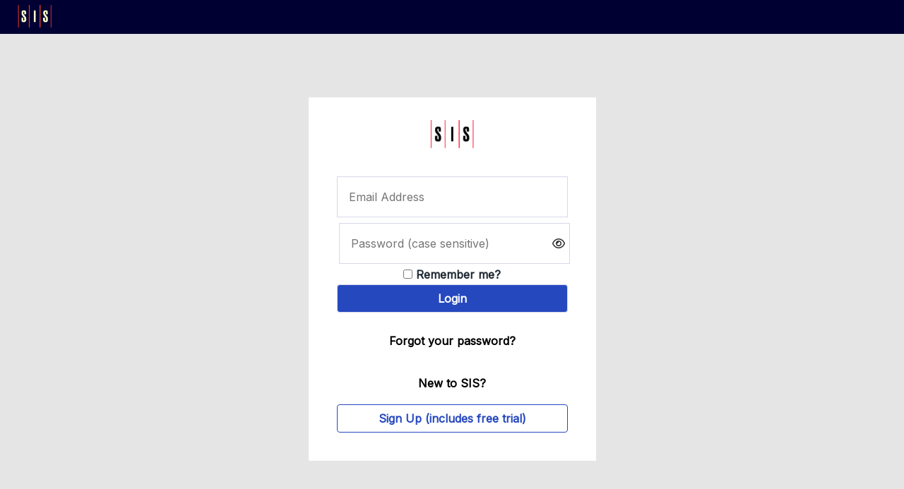

--- FILE ---
content_type: text/html; charset=utf-8
request_url: https://auth.sportsinfosolutions.com/Account/Login?ReturnUrl=%2Fconnect%2Fauthorize%2Fcallback%3Fclient_id%3Dmvc%26redirect_uri%3Dhttps%253A%252F%252Fnfltendency.sisdatahub.com%252Fsignin-oidc%26response_type%3Dcode%2520id_token%26scope%3Dopenid%2520profile%2520shiny%26response_mode%3Dform_post%26nonce%3D638433430732867456.OGRmMzRkYmYtMzBiNy00NTE2LWIzZTItNmRjNTEzZjAxYWQ5MzdmM2M0YjktZGFlZi00ZTg1LTlmYjEtNDgwMTQ0ZDRiMzlh%26state%3DCfDJ8BdzzCbTxNJGoWCDc8qJn0bJh_Uv9dqCRBpTmG8B8O1_xFSeHdLGiUoxGFlekEmuSQiad2drMmvtJMsBgwU6R-B4WR5XGB6bo5baywg12k2g9xGxNhCoOEyapGzAzJOLGqj7ggwPX9d44kmi_8va88kLra6SSOY4IlcZ7NpOlLJLi4Y10Ou_it8vh7iy_uR8LiAPY2ZZjALl9pd8Q1FfKNFsT7L8SKhgLFEgST0oRG6eIfaKwyYu83DbNVjw7F7_KCzr3nuKdWsAk097Tt_uDH-0ePBeqY9Gsig7-chF9W3afdu9NLGFW-jOT7tkvLd_WWljkTeUki3mOA6jrlfIAma_ZfrkY7tWUCK8Ao2_SHPA%26x-client-SKU%3DID_NETSTANDARD2_0%26x-client-ver%3D5.3.0.0
body_size: 4194
content:


<!DOCTYPE html>
<html lang="en">

<head>
    <meta charset="UTF-8" />
    <meta name="viewport" content="width=device-width, initial-scale=1.0" />
    <title>Sports Info Solutions - Login</title>
    <link rel="preconnect" href="https://fonts.googleapis.com">
    <link rel="preconnect" href="https://fonts.gstatic.com" crossorigin>
    <link href="https://fonts.googleapis.com/css2?family=Inter&display=swap" rel="stylesheet">
    <link rel="stylesheet" href="https://cdnjs.cloudflare.com/ajax/libs/font-awesome/6.0.0-beta2/css/all.min.css" integrity="sha512-YWzhKL2whUzgiheMoBFwW8CKV4qpHQAEuvilg9FAn5VJUDwKZZxkJNuGM4XkWuk94WCrrwslk8yWNGmY1EduTA==" crossorigin="anonymous" referrerpolicy="no-referrer" />
    <style>
        /* Page */
        * {
            box-sizing: border-box;
            margin: 0;
            padding: 0;
        }

        body {
            background-color: #E5E5E5;
            font-family: 'Inter', sans-serif;
            font-style: normal;
            min-height: 100vh;
        }

        .login-container {
            margin: auto;
            /*            width: 60%*/
        }

        .container {
            margin: auto;
            width: 60%
        }

        ul {
            list-style-type: none;
        }
        /* Navigation */
        nav {
            background: #000033;
            box-shadow: 0px 1px 2px -2px rgba(24, 39, 75, 0.12), 0px 2px 2px -2px rgba(24, 39, 75, 0.08);
            color: #fff;
            display: flex;
            height: 48px;
            justify-content: space-between;
        }

            nav .logo {
                cursor: pointer;
                font-size: 12px;
                margin-left: 25px;
                margin-top: 7px;
                mix-blend-mode: difference;
            }

        /* Pricing Table */
        .pricing-table {
            display: flex;
            flex-wrap: wrap;
            justify-content: space-around;
            width: min(1600px, 100%);
            margin: 1rem auto;
        }

        .pricing-card {
            flex: 1;
            max-width: 407px;
            background-color: #fff;
            margin: 74px 10px 20px 10px;
            text-align: center;
            cursor: default;
            overflow: hidden;
            color: #2d2d2d;
            transition: .3s linear;
        }

            .pricing-card:hover {
                -webkit-box-shadow: 2px 5px 15px -1px rgba(0,0,0,0.60);
                box-shadow: 2px 5px 15px -1px rgba(0,0,0,0.60);
            }

        /* Login Components */
        .login-logo {
            margin: 2rem 0;
        }

        .login-credentials {
            /* placeholder */
        }

            .login-credentials input {
                border: 1px solid #D8D8EB;
                margin: 4px auto;
                width: 327px;
                padding: 16px;
                font-family: 'Inter';
                font-style: normal;
                font-weight: 400;
                font-size: 16px;
                line-height: 24px;
            }

                .login-credentials input:focus {
                    border: 1px solid #2648BF;
                }

                .login-credentials input:hover {
                    border: 1px solid #2648BF;
                }

            .login-credentials .login-btn {
                margin-bottom: 30px;
                color: #fff;
                border-radius: 4px;
                font-weight: 700;
                transition: .3s linear;
                background: #2648BF;
                padding: 6px 24px;
                height: 40px;
                text-decoration: none;
                cursor: pointer;
            }

                .login-credentials .login-btn:hover {
                    background: #161659;
                }

        .signup-section {
            margin: 20px auto 40px;
            width: 327px;
        }

            .signup-section p {
                color: black;
                padding: 20px;
                font-weight: 600;
            }

            .signup-section .signup-btn {
                display: block;
                color: #2648BF;
                border-radius: 4px;
                font-weight: 700;
                transition: .3s linear;
                border: 1px solid #2648BF;
                padding: 9px;
                height: 40px;
                text-decoration: none;
            }

                .signup-section .signup-btn:hover {
                    color: #fff;
                    background-color: #161659;
                }

        .login-credentials .login-remember {
            width: auto;
            cursor: pointer;
        }

        /* Footer Section */
        footer {
            color: #7B8794;
            font-family: 'Inter';
            font-style: normal;
            font-weight: 400;
            font-size: 14px;
            line-height: 24px;
            margin-top: 80px;
            padding: 30px 0px;
            background: #000033;
            box-shadow: 0px 1px 2px -2px rgba(24, 39, 75, 0.12), 0px 2px 2px -2px rgba(24, 39, 75, 0.08);
        }

        .footer-frame-1 {
            display: flex;
            flex-direction: row;
            align-items: flex-start;
            padding: 0px;
            gap: 50px;
        }

        .footer-links-frame {
            display: flex;
            flex-direction: column;
            align-items: flex-start;
            padding: 0px;
            gap: 8px;
            width: 83px;
        }

            .footer-links-frame p {
                font-weight: 600;
            }

        .footer-link {
            color: #FAFBFC;
            text-decoration: none;
        }

        .footer-horizontal-line {
            border: 1px solid #52606D;
            margin: 20px 0px 18px 0px;
        }

        .footer-social-link {
            color: white;
            font-size: 1rem;
        }
    </style>
</head>

<body>
    <header>
        <nav>
            <div class="logo">
                <a href="#"><img src="/images/SIS-Logo-SalmonWhite-RGB.png" alt="SIS Logo" width="48px" height="32px" /></a>
            </div>
        </nav>
    </header>

    <div class="login-container">
        <div class="pricing-table">
            <div class="pricing-card">
                <div>
                    <img class="login-logo" src="/images/SIS-Logo-SalmonBlack-RGB.png" height="40">
                </div>
                <form class="login-credentials" method="post" action="/Account/Login?returnurl=%2Fconnect%2Fauthorize%2Fcallback%3Fclient_id%3Dmvc%26redirect_uri%3Dhttps%253A%252F%252Fnfltendency.sisdatahub.com%252Fsignin-oidc%26response_type%3Dcode%2520id_token%26scope%3Dopenid%2520profile%2520shiny%26response_mode%3Dform_post%26nonce%3D638433430732867456.OGRmMzRkYmYtMzBiNy00NTE2LWIzZTItNmRjNTEzZjAxYWQ5MzdmM2M0YjktZGFlZi00ZTg1LTlmYjEtNDgwMTQ0ZDRiMzlh%26state%[base64]%26x-client-SKU%3DID_NETSTANDARD2_0%26x-client-ver%3D5.3.0.0">


                    <input type="text" id="Email" name="Email" placeholder="Email Address" value=""><span class="text-danger field-validation-valid" data-valmsg-for="Email" data-valmsg-replace="true"></span>
                    <input type="password" id="Password" name="Password" placeholder="Password (case sensitive)"><span class="text-danger field-validation-valid" data-valmsg-for="Password" data-valmsg-replace="true"></span>
                    <i class="far fa-eye" id="togglePassword" style="margin-left: -30px; cursor: pointer;"></i>

                    <br>

                    <label style="color: #1F2933; font-weight: 600" for="RememberLogin" />
                    <input class="login-remember" type="checkbox" data-val="true" data-val-required="The Remember me? field is required." id="RememberLogin" name="RememberLogin" value="true" />
                    Remember me?

                    <input id="login" name="submit" type="submit" class="login-btn" value="Login" />

                    <br>

                <input name="__RequestVerificationToken" type="hidden" value="CfDJ8IWV9LCzfqNHu7blWNUdk31Ag3PkTsL5SBG028Z-4uzDR2oEGZljph7nXe7lO2iK3RPtDi1WdaCvksectdAp_jgiqb522Sb7_bEgMnVJWgnxEzCyJZanjmvMw8q5OgRTmQUgb-RrAwXp14v27rMMi2Y" /><input name="RememberLogin" type="hidden" value="false" /></form>
                <a style="font-weight: 600; color: black; text-decoration: none" href="/Account/ForgotPassword">Forgot your password?</a>
                <div class="signup-section">
                    <p>New to SIS?</p>
                    <a class="signup-btn" href="/Account/Register">Sign Up (includes free trial)</a>
                </div>
            </div>
        </div>
    </div>

    <footer>
        <div class="container">
            <div style="display: flex; flex-wrap: wrap; justify-content: space-between; margin-top: 1.5rem">
                <img src="/images/SIS-Logo-White-RGB.png" alt="SIS Logo" width="72" height="48">
                <div>
                    <div style="margin-bottom: 10px; display: flex; justify-content: space-between">
                        <p>Get in touch&nbsp;&nbsp;</p>
                        <a class="footer-link" href="mailto:info@sportsinfosolutions.com">info@sportsinfosolutions.com</a>
                    </div>
                    <div>
                        <ul style="display: flex; justify-content: space-between;">
                            <li>Follow us</li>
                            <li>
                                <a class="footer-social-link" href="https://www.facebook.com/SportsInfoSolutions" target="_blank" rel="noreferrer noopener">
                                    <i class="fab fa-facebook"></i>
                                </a>
                            </li>
                            <li>
                                <a class="footer-social-link" href="https://www.twitter.com/sportsinfo_sis " target="_blank" rel="noreferrer noopener">
                                    <i class="fab fa-twitter"></i>
                                </a>
                            </li>
                            <li>
                                <a class="footer-social-link" href="https://www.instagram.com/sportsinfosolutions/?hl=en" target="_blank" rel="noreferrer noopener">
                                    <i class="fab fa-instagram"></i>
                                </a>
                            </li>
                            <li>
                                <a class="footer-social-link" href="https://www.linkedin.com/company/sports-info-solutions/" target="_blank" rel="noreferrer noopener">
                                    <i class="fab fa-linkedin"></i>
                                </a>
                            </li>
                        </ul>
                    </div>
                </div>
            </div>
            <hr class="footer-horizontal-line">
            <div style="display: flex; flex-wrap: wrap; justify-content: space-between">
                <p style="font-size: 14px; color: #52606D;">
                    &copy; 2026
                    <a style="font-size: 14px; color: #52606D; text-decoration: none;" href="https://www.sportsinfosolutions.com">Sports Info Solutions</a>
                </p>
                <div>
                    <a style="font-size: 14px; color: #52606D; text-decoration: none; margin-right: 2rem" href="https://www.sportsinfosolutions.com/terms-of-use" target="_blank">Terms of Use</a>
                    <a style="font-size: 14px; color: #52606D; text-decoration: none" href="https://www.sportsinfosolutions.com/privacy-policy">Privacy Policy</a>
                </div>
            </div>
        </div>
    </footer>

    <script>
        const togglePassword = document.querySelector('#togglePassword');
        const password = document.querySelector('#Password');

        togglePassword.addEventListener('click', function (e) {
            // toggle the type attribute
            const type = password.getAttribute('type') === 'password' ? 'text' : 'password';
            password.setAttribute('type', type);
            // toggle the eye slash icon
            this.classList.toggle('fa-eye-slash');
        });
    </script>

</body>
</html>